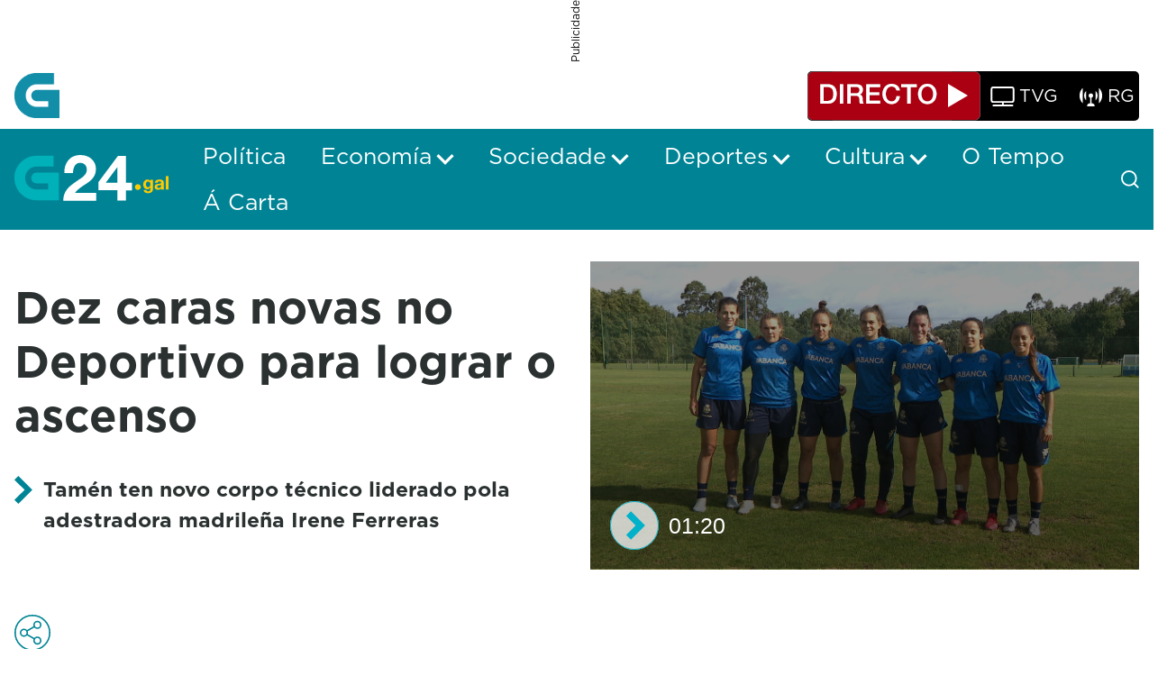

--- FILE ---
content_type: application/javascript
request_url: https://www.g24.gal/o/crtvg-base-theme/js/CRTVGJwplayer.js
body_size: 2958
content:

if (typeof CRTVGJwplayer === "undefined") {

    var CRTVGJwplayer = (function () {

        'use strict';

        var playerInstance;

        function getPlayerInstance() {
            return playerInstance;
        }

        /* Private Methods */

        // Check if source is M3U
        function isM3U(url) {
            var extension = url.split('.').pop();
            if (extension === 'm3u') {
                return true;
            }
            else {
                return false;
            }
        }

        function getSkinData(skinName){

            var skinsUrl = themeDisplay.getPortalURL() + themeDisplay.getPathThemeRoot() + "/css/crtvg_jwplayer8.css"; 

            switch(skinName){
                //All skin names here
                case "crtvg_mp3":
                case "crtvg_regular":
                    return {
                        url: skinsUrl,
                        name: skinName
                    };
                default:
                    return {
                        url: skinsUrl,
                        name: "crtvg_regular"
                    };
            }

        }

        function setupAudioPlayer(containerId, directoData, adData, m3u_streams){

            if(m3u_streams !== undefined){

                playerInstance = jwplayer(containerId).setup({
                    abouttext: "CRTVG",
                    aboutlink: themeDisplay.getPortalURL(),
                    autostart: false,
                    displaytitle: true,
                    width: "100%",
                    height: "auto",
                    skin: getSkinData(directoData.skinName),
                    playlist: [{
                        sources: m3u_streams,
                        title: directoData.tituloDirecto
                    }]
                });

            }else{

                playerInstance = jwplayer(containerId).setup({

                    abouttext: "CRTVG",
                    aboutlink: themeDisplay.getPortalURL(),
                    autostart: false,
                    displaytitle: true,
                    width: "100%",
                    height: "auto",
                    skin: getSkinData(directoData.skinName),
                    playlist: [{
                        mediaid: directoData.tituloDirecto,
                        title: directoData.tituloDirecto,
                        image: directoData.previewImageUrl,
                        sources: [{
                            file: directoData.urlDirecto.endsWith(".m3u8") ? directoData.urlDirecto : directoData.urlDirecto
                        }, {
                            file: directoData.urlDirecto + "/manifest.mpd"
                        }]

                    }]

                });

            }

            playerInstance.on('ready', function(){
                
                var playerContainer = playerInstance.getContainer();
                var mediaTitle = playerContainer.querySelector(".jw-title");
                var timeSlider = playerContainer.querySelector(".jw-slider-time");
                var textElapsed = playerContainer.querySelector(".jw-text-elapsed");
                var textDuration = playerContainer.querySelector(".jw-text-duration");
                var playbackIcon = playerContainer.querySelector(".jw-icon-playback");
                var volumeIcon = playerContainer.querySelector(".jw-icon-volume");
                var customScrollbarContainer = document.createElement("div");
                customScrollbarContainer.classList.add("crtvg-custom-scrollbar-container");
                customScrollbarContainer.appendChild(timeSlider);
                customScrollbarContainer.appendChild(textElapsed);
                customScrollbarContainer.appendChild(textDuration);
                playerContainer.classList.add("jw-flag-media-audio");

                CRTVGModule.insertAfter(mediaTitle, playbackIcon);
                CRTVGModule.insertAfter(customScrollbarContainer, mediaTitle);
                CRTVGModule.insertAfter(volumeIcon, customScrollbarContainer);

                //Observer to avoid removing timeSlider from the custom container
                var observer = new MutationObserver(function (mutationsList, observer) {

                    for(var mutation of mutationsList) {
    
                        if (mutation.type === 'childList') {
                            
                            for(var removedNode of mutation.removedNodes){

                                if(removedNode.isSameNode(timeSlider)){
                                    CRTVGModule.prependChild(timeSlider, customScrollbarContainer);
                                }
                            }
                        }    
                    }    
                });
                observer.observe(
                    playerInstance.getContainer().querySelector(".crtvg-custom-scrollbar-container"),
                    { 
                        attributes: false, 
                        childList: true, 
                        subtree: false 
                    }
                );

            });

            playerInstance.on('userInactive', (e) => {
                var playerContainer = playerInstance.getContainer();
                playerContainer.classList.remove('jw-flag-user-inactive');
            });
        }
        
        function setupVideoLoopPlayer(containerId, videoData){
        	jwplayer(containerId).setup({
                stretching: "uniform",
                abouttext: "CRTVG",
                width: '100%',
                controls:false,
                aspectratio: '16:9',
                "autostart": true,
                "repeat": true,
                playlist: [{
                        mediaid: videoData.tituloDirecto,
                        sources: [{
                        	file: videoData.urlDirecto.endsWith(".m3u8") ? videoData.urlDirecto : videoData.urlDirecto + "/index.m3u8"
                        }, {
                            file: videoData.urlDirecto + "/manifest.mpd"
                        }]
                    }]
              });

              jwplayer(containerId).on('complete', function(){
                        jwplayer(containerId).seek(0);
                        jwplayer(containerId).play();
              });
        }

        function setupRegularPlayer(containerId, directoData, adData, m3u_streams){

            if(m3u_streams != undefined){

                playerInstance = jwplayer(containerId).setup({
                    stretching: "uniform",
                    abouttext: "CRTVG",
                    aboutlink: themeDisplay.getPortalURL(),
                    autostart: false,
                    width: '100%',
                    aspectratio: '16:9',
                    skin: getSkinData(directoData.skinName),
                    cast: {},
                    playlist: [{
                        image: directoData.previewImageUrl,
                        sources: m3u_streams
                    }]
                });

            }else{

                var adsObj = typeof adData === 'object' ? {
                    client: "googima",
                    requestTimeout: 8000,
                    'skipoffset': 5,
                    'skipmessage' :"Saltar xx seg.",
                    'skiptext': "Saltar",
                    admessage: "Este anuncio finaliza en xx segundos."
                } : {};

                playerInstance = jwplayer(containerId).setup({
                    stretching: "uniform",
                    abouttext: "CRTVG",
                    aboutlink: themeDisplay.getPortalURL(),
                    autostart: false,
                    width: '100%',
                    aspectratio: '16:9',
                    skin: getSkinData(directoData.skinName),
                    cast: {},

                    advertising: adsObj,
                    /*
                    advertising: typeof adURL === 'object' ? {
                        client: "googima",
                        'skipoffset': 5,
                        'skipmessage' :"Saltar xx seg.",
                        'skiptext': "Saltar",
                        tag: adUrl.adUrl,
                        admessage: "Este anuncio finaliza en xx segundos."
                    } : (typeof adUrl == "string" ? {
                        client: "googima",
                        'skipoffset': 5,
                        'skipmessage' :"Saltar xx seg.",
                        'skiptext': "Saltar",
                        tag: adUrl,
                        admessage: "Este anuncio finaliza en xx segundos."
                    } : {}),
                    */
                    sharing: {},

                    ga: {
                        label: "mediaid"
                    },

                    captions: {
                        backgroundOpacity: 0
                    },

                    playlist: [{
                        mediaid: directoData.tituloDirecto,
                        image: directoData.previewImageUrl,
                        sources: [{
                            file: directoData.urlDirecto.endsWith(".m3u8") ? directoData.urlDirecto : directoData.urlDirecto + "/index.m3u8"
                        }, {
                            file: directoData.urlDirecto + "/manifest.mpd"
                        }]

                    }]
                }).on("firstFrame", function(e) {
                    if (typeof adData === 'object') {
                        Sibbo.runVideo("/22526134856/crtvg/video", adData.adURL)
                            .then ((adtag_hb) => {
                                console.log("runVideo success", adtag_hb)
                                playerInstance.playAd(adtag_hb);
                            })
                            .catch ((error) => {
                                console.error("runVideo error", error);
                                playerInstance.playAd(adData.adURL);
                            });
                    }
                });

                jwplayer().setVolume(50);
                jwplayer(containerId).on("time",function (event) {
                    var arranque = event.position;
                    if (arranque > 0 && arranque < 1 && 0 !== 0) {
                        this.seek(0);
                    };
                    if (arranque > 0 && 0 !== 0) {
                        this.stop();
                    };
                });
            }

            playerInstance.on('ready', function(){
                
                if(!directoData.isDirecto){

                    var playerContainer = playerInstance.getContainer();
                    var textDuration = playerContainer.querySelector(".jw-text-duration");
                    var jwDisplay = playerContainer.querySelector(".jw-display");
                    var customDurationContainer = document.createElement("span");
                    customDurationContainer.classList.add("crtvg-custom-idle-text-duration");
                    customDurationContainer.textContent = textDuration.textContent;

                    jwDisplay.appendChild(customDurationContainer);

                    //Observer to update the duration text
                    var observer = new MutationObserver(function (mutationsList, observer) {

                        for(var mutation of mutationsList) {
        
                            if (mutation.type === 'characterData' || mutation.type === 'childList') {
                                customDurationContainer.textContent = textDuration.textContent;
                            }
        
                        }
        
                    });
                    observer.observe(
                        playerInstance.getContainer().querySelector(".jw-text-duration"),
                        { 
                            characterData: true,
                            attributes: false,
                            childList: true,
                            subtree: true
                        }
                    );
                }
            });
        }
        

        /* Public Methods */
        
        function displayVideoLoop(containerId, videoData){
        	setupVideoLoopPlayer(containerId, videoData);
        }
        
        
        function displayOnContainer(containerId, directoData, adData) {

            if (isM3U(directoData.urlDirecto)) {

                var m3u_streams = [];

                $.get(directoData.urlDirecto, function (response) {

                    var data = response;
                    var data_lines = data.split('\n');
                    for (var i = 0, len = data_lines.length; i < len; i++) {
                        if (data_lines[i][0] !== '#') {
                            m3u_streams.push({ 'file': data_lines[i] })
                        }
                    }

                    if(directoData.isAudio === true){
                        setupAudioPlayer(containerId, directoData, adData, m3u_streams);
                    }else{
                        setupRegularPlayer(containerId, directoData, adData, m3u_streams);
                    }
                    
                });

            } else {

                if(directoData.isAudio === true){
                    setupAudioPlayer(containerId, directoData, adData);
                }else{
                    setupRegularPlayer(containerId, directoData, adData, m3u_streams);
                }
            }
        }

        /* Export Public Methods */
        return {
            displayOnContainer  : displayOnContainer,
            getPlayerInstance   : getPlayerInstance,
            displayVideoLoop : displayVideoLoop
        };

    }());

    Object.freeze(CRTVGJwplayer);

}

--- FILE ---
content_type: image/svg+xml
request_url: https://www.g24.gal/o/crtvg-base-theme/images/icons/ladillo-cita.svg
body_size: 326
content:
<svg xmlns="http://www.w3.org/2000/svg" width="25.985" height="40.657" viewBox="0 0 25.985 40.657">
    <defs>
        <style>
            .angle-next-yellow {
                fill: none;
                stroke: #ffd400;
                stroke-width: 8px;
            }
        </style>
    </defs>
    <path class="angle-next-yellow" d="M96.585,1850.544l-17.5,17.5,17.5,17.5" transform="translate(99.414 1888.373) rotate(180)" />
</svg>

--- FILE ---
content_type: application/javascript
request_url: https://www.g24.gal/o/crtvg-base-theme/jwplayer-8.36.6/jwplayer-key.js
body_size: -51
content:
jwplayer.key="xBkCpwlKisdp5uGrC+BtCPRBO79is631a5flHQ==";


--- FILE ---
content_type: application/javascript
request_url: https://www.g24.gal/o/frontend-js-web/__liferay__/index.js
body_size: 19942
content:
var gt=Object.defineProperty;var wo=Object.getOwnPropertyDescriptor;var No=Object.getOwnPropertyNames;var Ao=Object.prototype.hasOwnProperty;var V=(t,e)=>{for(var o in e)gt(t,o,{get:e[o],enumerable:!0})},ht=(t,e,o,r)=>{if(e&&typeof e=="object"||typeof e=="function")for(let n of No(e))!Ao.call(t,n)&&n!==o&&gt(t,n,{get:()=>e[n],enumerable:!(r=wo(e,n))||r.enumerable});return t},f=(t,e,o)=>(ht(t,e,"default"),o&&ht(o,e,"default"));function Te(t){return t&&typeof t=="object"&&t.nodeType===9}function Se(t){return t&&t===t.window}function Io(t,e){let o=t;return Se(t)&&(o=t.document.documentElement),Te(t)&&(o=t.documentElement),o[`client${e}`]}function vo(t){let e=Po(t),o=$o(t);return Ye(e,e,0,o,0,o)}function Po(t){return yt(t,"Height")}function Oo(t,e){return t.offsetLeft+(e?0:_t(t).left)}function Mo(t,e){return t.offsetTop+(e?0:_t(t).top)}function Oe(t,e){return t?Te(t)||Se(t)?vo(t):jo(t.getBoundingClientRect(),e):{bottom:0,height:0,left:0,right:0,top:0,width:0}}function ko(t){return Se(t)?t.pageXOffset:Te(t)?t.defaultView.pageXOffset:t.scrollLeft}function Do(t){return Se(t)?t.pageYOffset:Te(t)?t.defaultView.pageYOffset:t.scrollTop}function yt(t,e){if(Se(t))return Io(t,e);if(Te(t)){let o=t.documentElement;return Math.max(t.body[`scroll${e}`],o[`scroll${e}`],t.body[`offset${e}`],o[`offset${e}`],o[`client${e}`])}return Math.max(t[`client${e}`],t[`scroll${e}`],t[`offset${e}`])}function Ho(t){let e=getComputedStyle(t),o=e.mozTransform||e.msTransform||e.transform;if(o!=="none"){let r=[],n=/([\d-.\s]+)/g,i=n.exec(o);for(;i;)r.push(i[1]),i=n.exec(o);return r}}function _t(t){let e=Ho(t),o={left:0,top:0};return e&&(o.left=parseFloat(e.length===6?e[4]:e[13]),o.top=parseFloat(e.length===6?e[5]:e[14])),o}function $o(t){return yt(t,"Width")}function Et(t,e){return Ro(t.top,t.left,t.bottom,t.right,e.top,e.left,e.bottom,e.right)}function Ro(t,e,o,r,n,i,s,a){return!(n>o||s<t||i>r||a<e)}function Uo(t,e){return e.top>=t.top&&e.bottom<=t.bottom&&e.right<=t.right&&e.left>=t.left}function Fo(t){return Uo(Oe(window),t)}function Bo(t,e){if(!Et(t,e))return null;let o=Math.min(t.bottom,e.bottom),r=Math.min(t.right,e.right),n=Math.max(t.left,e.left),i=Math.max(t.top,e.top);return Ye(o,o-i,n,r,i,r-n)}function Ye(t,e,o,r,n,i){return{bottom:t,height:e,left:o,right:r,top:n,width:i}}function jo(t,e=!1){let o=e?ko(document):0,r=e?Do(document):0;return Ye(t.bottom+r,t.height,t.left+o,t.right+o,t.top+r,t.width)}var T={BottomCenter:4,BottomLeft:5,BottomRight:3,LeftCenter:6,RightCenter:2,TopCenter:0,TopLeft:7,TopRight:1};T.Bottom=T.BottomCenter;T.Left=T.LeftCenter;T.Right=T.RightCenter;T.Top=T.TopCenter;function Vo(t,e,o,r=!0){let n;if(r){let s=ze(t,e,o);o=s.position,n=s.region}else n=Me(t,e,o);if(window.getComputedStyle(t).getPropertyValue("position")!=="fixed"){n.top+=window.pageYOffset,n.left+=window.pageXOffset;let s=t;for(;s=s.offsetParent;)n.top-=Mo(s),n.left-=Oo(s)}return t.style.top=n.top+"px",t.style.left=n.left+"px",o}function qo(t,e,o){return ze(t,e,o).region}function Me(t,e,o){let r=Oe(e),n=Oe(t),i=0,s=0;switch(o){case T.TopCenter:i=r.top-n.height,s=r.left+r.width/2-n.width/2;break;case T.RightCenter:i=r.top+r.height/2-n.height/2,s=r.left+r.width;break;case T.BottomCenter:i=r.bottom,s=r.left+r.width/2-n.width/2;break;case T.LeftCenter:i=r.top+r.height/2-n.height/2,s=r.left-n.width;break;case T.TopRight:i=r.top-n.height,s=r.right-n.width;break;case T.BottomRight:i=r.bottom,s=r.right-n.width;break;case T.BottomLeft:i=r.bottom,s=r.left;break;case T.TopLeft:i=r.top-n.height,s=r.left;break;default:break}return{bottom:i+n.height,height:n.height,left:s,right:s+n.width,top:i,width:n.width}}function ze(t,e,o){let r=0,n=o,i=Me(t,e,n),s=n,a=i,l=Oe(window);for(let d=0;d<8;){if(Et(l,a)){let h=Bo(l,a),g=h.width*h.height;if(g>r&&(r=g,i=a,n=s),Fo(a))break}s=(o+ ++d)%8,a=Me(t,e,s)}return{position:n,region:i}}var Lt="alterReturn",Ge="halt",xt="__METAL_AOP__",bt="prevent",Xe=class t{constructor(e,o){this.after_=[],this.before_=[],this.fnName_=o,this.fn_=e[o],this.obj_=e}createHandle(e,o){return{detach:this.detach_.bind(this,e,o)}}detach_(e,o){let r=o?this.before_:this.after_;r.splice(r.indexOf(e),1)}exec(...e){let o,r=!1,n;for(let i=0;i<this.before_.length;i++)if(o=this.before_[i].apply(this.obj_,e),o&&o.type){if(o.type===Ge)return o.value;o.type===bt&&(r=!0)}r||(n=this.fn_.apply(this.obj_,e)),t.currentRetVal=n,t.originalRetVal=n;for(let i=0;i<this.after_.length;i++)if(o=this.after_[i].apply(this.obj_,e),o&&o.type){if(o.type===Ge)return o.value;o.type===Lt&&(n=o.value,t.currentRetVal=n)}return n}register(e,o){return o?this.before_.push(e):this.after_.push(e),this.createHandle(e,o)}static after(e,o,r){return t.inject(!1,e,o,r)}static alterReturn(e){return t.modify_(Lt,e)}static before(e,o,r){return t.inject(!0,e,o,r)}static halt(e){return t.modify_(Ge,e)}static inject(e,o,r,n){let i=r[xt];return i||(i=r[xt]={}),i[n]||(i[n]=new t(r,n),r[n]=function(...s){return i[n].exec(...s)}),i[n].register(o,e)}static modify_(e,o){return{type:e,value:o}}static prevent(){return t.modify_(bt)}},Wo=Xe;var Ke={'"':"&#034;","&":"&amp;","'":"&#039;","/":"&#047;","<":"&lt;",">":"&gt;","`":"&#096;"};var Yo={};Object.entries(Ke).forEach(([t,e])=>{Yo[e]=t});var zo=Object.keys(Ke),Go=new RegExp(`[${zo.join("")}]`,"g"),Xo=/&([^\s;]+);/g;function ie(t){return t.replace(Go,e=>Ke[e])}function Ko(t){return t.replace(Xo,e=>new DOMParser().parseFromString(e,"text/html").documentElement.textContent)}var Ct="&nbsp;&nbsp;",Je=class{constructor(e){this.inputElement=e,this.computedStyle=getComputedStyle(this.inputElement),this.minHeight=parseInt(this.computedStyle.height.replace("px",""),10),this.paddingHeight=parseInt(this.computedStyle.paddingTop.replace("px",""),10)+parseInt(this.computedStyle.paddingBottom.replace("px",""),10),this.template=this.createTemplate(this.computedStyle),document.body.appendChild(this.template),this.inputElement.addEventListener("input",this.handleInput),this._resizeInput(this.inputElement)}createTemplate(e){let o=document.createElement("pre");return o.style.clip="rect(0, 0, 0, 0) !important",o.style.left="0",o.style.overflowWrap="break-word",o.style.position="absolute",o.style.top="0",o.style.transform="scale(0)",o.style.whiteSpace="pre-wrap",o.style.wordBreak="break-word",o.style.fontFamily=e.fontFamily,o.style.fontSize=e.fontSize,o.style.fontStyle=e.fontStyle,o.style.fontWeight=e.fontWeight,o.style.lineHeight=e.lineHeight,o.style.letterSpacing=e.letterSpacing,o.style.textTransform=e.textTransform,o.style.width=e.width,o.textContent=Ct,o}handleInput=e=>{requestAnimationFrame(()=>{this._resizeInput(e.target)})};_resizeInput(e){this.template.style.width!==this.computedStyle.width&&(this.template.style.width=this.computedStyle.width),this.template.innerHTML=ie(e.value)+Ct,e.style.height=`${this.template.scrollHeight+this.paddingHeight<this.minHeight?this.minHeight:this.template.scrollHeight+this.paddingHeight}px`}},Jo=Je;var Tt=(t,e,o={})=>{let r=`${t}=${e}`;o.path||(r+="; path=/"),!o.expires&&!("max-age"in o)&&(r+=`; max-age=${365*24*60*60}`);for(let[n,i]of Object.entries(o))n==="secure"&&(r+=i?"; secure":""),r+=`; ${n}=${i}`;return r};function Ze(t,e){if(X(e))return document.cookie.split("; ").find(o=>o.startsWith(`${t}=`))?.split("=")[1]}function Zo(t){document.cookie=Tt(t,"",{"max-age":0})}function Qo(t,e,o,r){return X(o)?(document.cookie=Tt(t,e,r),!0):!1}var pe={FUNCTIONAL:"CONSENT_TYPE_FUNCTIONAL",NECESSARY:"CONSENT_TYPE_NECESSARY",PERFORMANCE:"CONSENT_TYPE_PERFORMANCE",PERSONALIZATION:"CONSENT_TYPE_PERSONALIZATION"};function X(t){return t===pe.NECESSARY||Ze(t,pe.NECESSARY)!=="false"}function er(t,e){return function o(){let r=arguments;St(o),o.id=setTimeout(()=>{t(...r)},e)}}function St(t){clearTimeout(t.id)}var tr={blur:!0,error:!0,focus:!0,invalid:!0,load:!0,scroll:!0};function or(t){return!!(t.disabled||t.closest("[disabled]"))}function rr(t,e,o,r){let n=i=>{let{defaultPrevented:s,target:a}=i;if(s||e==="click"&&or(a))return;let l=a.closest(o);l&&(i.delegateTarget=l,r(i))};return t.addEventListener(e,n,!!tr[e]),{dispose(){t.removeEventListener(e,n)}}}var me=rr;function P(t){let e=typeof t;return e==="object"&&t!==null||e==="function"}function he(t={},e=new FormData,o){return Object.entries(t).forEach(([r,n])=>{let i=o?`${o}[${r}]`:r;Array.isArray(n)?n.forEach(s=>{he({[i]:s},e)}):P(n)&&!(n instanceof File)?he(n,e,i):e.append(i,n)}),e}function wt(t){return typeof t=="string"&&(t=document.querySelector(t)),t}var Qe=class{get namespace(){return this._STATE_.namespace}get portletNamespace(){return this._STATE_.portletNamespace}get rootNode(){return this._STATE_.rootNode}set portletNamespace(e){this.rootNode=`#p_p_id${e}`,this._STATE_.portletNamespace=e}set namespace(e){this.rootNode=`#p_p_id${e}`,this._STATE_.namespace=e}set rootNode(e){typeof e=="string"&&(e=document.getElementById(e[0]==="#"?e.slice(1):e)),this._STATE_.rootNode=e}constructor(e){this._EVENTS_={},this._STATE_={namespace:null,portletNamespace:null,rootNode:null};let{namespace:o,portletNamespace:r,rootNode:n}=e;o&&(this.namespace=o),r&&(this.portletNamespace=r),n&&(this.rootNode=n),this.created(e),this.attached(e)}dispose(){this.disposeInternal(),this.detached(),this.disposed()}attached(){}created(){}detached(){}disposed(){}disposeInternal(){}emit(e,o){let r=this._EVENTS_[e];if(r&&r.length)for(let n=0;n<r.length;n++)r[n](o)}on(e,o){this._EVENTS_[e]||(this._EVENTS_[e]=[]),this._EVENTS_[e].push(o)}},et=class extends Qe{all(e,o){return o=wt(o)||this.rootNode||document,o.querySelectorAll(this.namespaceSelectors_(this.portletNamespace||this.namespace,e))}fetch(e,o){let r=this.getRequestBody_(o);return fetch(e,{body:r,credentials:"include",method:"POST"})}getRequestBody_(e){let o;return e instanceof FormData?o=e:e instanceof HTMLFormElement?o=new FormData(e):typeof e=="object"?o=he(this.ns(e)):o=e,o}namespaceSelectors_(e,o){return o.replace(new RegExp(`(#|\\[id=(\\"|\\'))(?!`+e+")","g"),"$1"+e)}ns(e){return Liferay.Util.ns(this.portletNamespace||this.namespace,e)}one(e,o){return o=wt(o)||this.rootNode||document,o.querySelector(this.namespaceSelectors_(this.portletNamespace||this.namespace,e))}},we=et;{/*removed: await import('@liferay/language...')*/};var tt=class extends we{attached(){let{rootNode:e}=this;e=e||document.body,this.inlineScrollEventHandler_=me(e,"scroll","ul.pagination ul.inline-scroller",this.onScroll_.bind(this))}created(e){this.cur=Number(e.cur),this.curParam=e.curParam,this.forcePost=e.forcePost,this.formName=e.formName,this.initialPages=Number(e.initialPages),this.jsCall=e.jsCall,this.namespace=e.namespace,this.pages=Number(e.pages),this.randomNamespace=e.randomNamespace,this.url=e.url,this.urlAnchor=e.urlAnchor,this.handleListItemClick_=this.handleListItemClick_.bind(this)}detached(){super.detached(),this.inlineScrollEventHandler_.dispose(),document.createElement("li").removeEventListener("click",this.handleListItemClick_)}addListItem_(e,o){let r=document.createElement("li");r.innerHTML=`<a class="dropdown-item" href="${this.getHREF_(o)}"><span class="sr-only">${'Páxina'}&nbsp;</span>${o}</a>`,o++,e.appendChild(r),e.setAttribute("data-page-index",o),r.addEventListener("click",this.handleListItemClick_)}getHREF_(e){let{curParam:o,formName:r,jsCall:n,namespace:i,url:s,urlAnchor:a}=this,l=`javascript:document.${r}.${i}${o}.value = "${e}; ${n}`;return this.url!==null&&(l=`${s}&${i}${o}=${e}${a}`),l}getNumber_(e){return Number(e??0)}handleListItemClick_(e){if(this.forcePost){e.preventDefault();let{curParam:o,namespace:r,randomNamespace:n}=this,i=document.getElementById(n+r+"pageIteratorFm");i.elements[r+o].value=e.currentTarget.textContent,i.submit()}}onScroll_(e){let{cur:o,initialPages:r,pages:n}=this,{target:i}=e;if(i.nodeName!=="UL")return;let s=this.getNumber_(i.dataset.pageIndex),a=this.getNumber_(i.dataset.maxIndex);if(s===0){let l=this.getNumber_(i.dataset.currentIndex);l===0?s=r:s=l+r}a===0&&(a=n),o<=n&&s<a&&i.scrollTop>=i.scrollHeight-300&&this.addListItem_(i,s)}},nr=tt;function ke(t,e){let o=null;if(t!==void 0&&t.nodeName==="FORM"&&typeof e=="string"){let r=t.dataset.fmNamespace||"";o=t.elements[r+e]||null}return o}function De(t,e){if(t===void 0||t.nodeName!=="FORM"||!P(e))return;Object.entries(e).forEach(([r,n])=>{let i=ke(t,r);i&&(i.value=n)})}function Nt(t,e){if(typeof t=="string"&&(t=document.querySelector(t)),t&&t.nodeName==="FORM")if(t.setAttribute("method","post"),P(e)){let{data:o,url:r}=e;if(P(o))De(t,o);else return;r===void 0?submitForm(t):typeof r=="string"&&submitForm(t,r)}else submitForm(t)}var Ne={PHONE:768,TABLET:980};var ir={BAD_REQUEST:400,INTERNAL_SERVER_ERROR:500,OK:200,SC_DUPLICATE_FILE_EXCEPTION:490,SC_FILE_ANTIVIRUS_EXCEPTION:494,SC_FILE_CUSTOM_EXCEPTION:499,SC_FILE_EXTENSION_EXCEPTION:491,SC_FILE_NAME_EXCEPTION:492,SC_FILE_SIZE_EXCEPTION:493,SC_UPLOAD_REQUEST_SIZE_EXCEPTION:495};var sr={ALERT:430,DOCK:10,DOCK_PARENT:20,DRAG_ITEM:460,DROP_AREA:440,DROP_POSITION:450,MENU:5e3,OVERLAY:1e3,POPOVER:1600,TOOLTIP:1e4,WINDOW:1200};var ot=class extends we{callAction(e){let o=e.data.item.data;o&&o.action&&this[o.action]&&this[o.action](o)}handleActionItemClicked(e){this.callAction(e)}handleCreationButtonClicked(e){let o=e.data.data;o&&o.action&&this[o.action]&&this[o.action](o)}handleCreationMenuItemClicked(e){this.callAction(e)}handleFilterItemClicked(e){this.callAction(e)}handleItemClicked(e){this.callAction(e)}},ar=ot;var rt=class{constructor(){this._disposed=!1}dispose(){this._disposed||(this.disposeInternal(),this._disposed=!0)}disposeInternal(){}isDisposed(){return this._disposed}},se=rt;var nt=class extends se{constructor(e,o,r){super(),this._emitter=e,this._event=o,this._listener=r}disposeInternal(){this.removeListener(),this._emitter=null,this._listener=null}removeListener(){this._emitter.isDisposed()||this._emitter.removeListener(this._event,this._listener)}},it=nt;var At=[0],st=class extends se{constructor(){super(),this._events=null,this._listenerHandlers=null,this._shouldUseFacade=!1}_addHandler(e,o){return e?(Array.isArray(e)||(e=[e]),e.push(o)):e=o,e}addListener(e,o,r){this._validateListener(o);let n=this._toEventsArray(e);for(let i=0;i<n.length;i++)this._addSingleListener(n[i],o,r);return new it(this,e,o)}_addSingleListener(e,o,r,n){this._runListenerHandlers(e),(r||n)&&(o={default:r,fn:o,origin:n}),this._events=this._events||{},this._events[e]=this._addHandler(this._events[e],o)}_buildFacade(e){if(this.getShouldUseFacade()){let o={preventDefault(){o.preventedDefault=!0},target:this,type:e};return o}}disposeInternal(){this._events=null}emit(e){let o=this._getRawListeners(e);if(!o.length)return!1;let r=Array.prototype.slice.call(arguments,1);return this._runListeners(o,r,this._buildFacade(e)),!0}_getRawListeners(e){return He(this._events&&this._events[e]).concat(He(this._events&&this._events["*"]))}getShouldUseFacade(){return this._shouldUseFacade}listeners(e){return this._getRawListeners(e).map(o=>o.fn?o.fn:o)}many(e,o,r){let n=this._toEventsArray(e);for(let i=0;i<n.length;i++)this._many(n[i],o,r);return new it(this,e,r)}_many(e,o,r){let n=this;if(o<=0)return;function i(){--o===0&&n.removeListener(e,i),r.apply(n,arguments)}n._addSingleListener(e,i,!1,r)}_matchesListener(e,o){return(e.fn||e)===o||e.origin&&e.origin===o}off(e,o){if(this._validateListener(o),!this._events)return this;let r=this._toEventsArray(e);for(let n=0;n<r.length;n++)this._events[r[n]]=this._removeMatchingListenerObjs(He(this._events[r[n]]),o);return this}on(){return this.addListener.apply(this,arguments)}onListener(e){this._listenerHandlers=this._addHandler(this._listenerHandlers,e)}once(e,o){return this.many(e,1,o)}removeAllListeners(e){if(this._events)if(e){let o=this._toEventsArray(e);for(let r=0;r<o.length;r++)this._events[o[r]]=null}else this._events=null;return this}_removeMatchingListenerObjs(e,o){let r=[];for(let n=0;n<e.length;n++)this._matchesListener(e[n],o)||r.push(e[n]);return r.length?r:null}removeListener(){return this.off.apply(this,arguments)}_runListenerHandlers(e){let o=this._listenerHandlers;if(o){o=He(o);for(let r=0;r<o.length;r++)o[r](e)}}_runListeners(e,o,r){r&&o.push(r);let n=[];for(let i=0;i<e.length;i++){let s=e[i].fn||e[i];e[i].default?n.push(s):s.apply(this,o)}if(!r||!r.preventedDefault)for(let i=0;i<n.length;i++)n[i].apply(this,o)}setShouldUseFacade(e){return this._shouldUseFacade=e,this}_toEventsArray(e){return typeof e=="string"&&(At[0]=e,e=At),e}_validateListener(e){if(typeof e!="function")throw new TypeError("Listener must be a function")}};function He(t){return t=t||[],Array.isArray(t)?t:[t]}var lr=st;var at=class extends se{constructor(){super(),this._eventHandles=[]}add(...e){for(let o=0;o<e.length;o++)this._eventHandles.push(e[o])}disposeInternal(){this._eventHandles=null}removeAllListeners(){for(let e=0;e<this._eventHandles.length;e++)this._eventHandles[e].removeListener();this._eventHandles=[]}},cr=at;var ae={};V(ae,{default:()=>K});f(ae,Vn);import*as Vn from"../../frontend-taglib-clay/__liferay__/exports/@clayui$button.js";import fr from"../../frontend-taglib-clay/__liferay__/exports/@clayui$button.js";var K=fr;var ge={};V(ge,{default:()=>lt});f(ge,Wn);import*as Wn from"../../frontend-taglib-clay/__liferay__/exports/@clayui$loading-indicator.js";import dr from"../../frontend-taglib-clay/__liferay__/exports/@clayui$loading-indicator.js";var lt=dr;var H={};V(H,{default:()=>q});f(H,zn);import*as zn from"../../frontend-taglib-clay/__liferay__/exports/@clayui$modal.js";import ur from"../../frontend-taglib-clay/__liferay__/exports/@clayui$modal.js";var q=ur;var I={};f(I,Gn);import*as Gn from"../../frontend-js-react-web/__liferay__/index.js";var le={};V(le,{default:()=>ye});f(le,Kn);import*as Kn from"../../frontend-js-react-web/__liferay__/exports/classnames.js";import pr from"../../frontend-js-react-web/__liferay__/exports/classnames.js";var ye=pr;var _e={};V(_e,{default:()=>u});f(_e,Zn);import*as Zn from"../../frontend-js-react-web/__liferay__/exports/prop-types.js";import mr from"../../frontend-js-react-web/__liferay__/exports/prop-types.js";var u=mr;var m={};V(m,{default:()=>c});f(m,ei);import*as ei from"../../frontend-js-react-web/__liferay__/exports/react.js";import hr from"../../frontend-js-react-web/__liferay__/exports/react.js";var c=hr;var $e=document.createElement("link");$e.setAttribute("rel","stylesheet");$e.setAttribute("type","text/css");$e.setAttribute("href",Liferay.ThemeDisplay.getPathContext()+"/o/frontend-js-web/liferay/modal/Modal.css");document.querySelector("head").appendChild($e);function G(t,e){let o=t;t?.constructor?.name==="URL"&&(o=String(t)),Liferay.SPA?.app?.canNavigate(o)?(Liferay.SPA.app.navigate(o),e&&Object.keys(e).forEach(r=>{Liferay.once(r,e[r])})):gr(o)&&(window.location.href=o)}function gr(t){let e;try{t.startsWith("/")?e=new URL(t,window.location.origin):e=new URL(t)}catch{return!1}return e.protocol==="http:"||e.protocol==="https:"}{/*removed: await import('@liferay/language...')*/};var It=({bodyComponent:t,bodyHTML:e,buttons:o,center:r,className:n,containerProps:i={className:"cadmin"},contentComponent:s,customEvents:a,disableAutoClose:l,disableHeader:d,footerCssClass:h,headerCssClass:g,headerHTML:w,height:N,id:E,iframeBodyCssClass:ee,iframeProps:Y={},onClose:$,onOpen:L,role:R="dialog",size:O,status:te,title:oe,url:b,zIndex:U})=>{let[F,re]=(0,m.useState)(!0),{observer:x,onOpenChange:p,open:S}=(0,H.useModal)({onClose:()=>M()});(0,m.useEffect)(()=>{p(!0)},[p]);let D=(0,m.useRef)([]),M=(0,m.useCallback)(()=>{if(!S)return;p(!1),document.body.classList.remove("modal-open");let _=D.current;_.forEach(A=>{A.detach()}),_.splice(0,_.length),$&&$()},[D,$,p,S]),We=({formId:_,onClick:A,type:y})=>{let B=v=>{v.requestSubmit?v.requestSubmit():v.dispatchEvent(new Event("submit",{cancelable:!0}))&&v.submit()};if(y==="cancel")M();else if(b&&y==="submit"){let v=document.querySelector(".liferay-modal iframe");if(v){let z=v.contentWindow.document,C=z.querySelectorAll("form");if(C.length,_){let ne=z.getElementById(_);ne&&B(ne)}else C.length>=1&&B(C[0])}}A&&A({processClose:M})},Pe=({component:_,html:A})=>{let y=(0,m.useRef)();return(0,m.useEffect)(()=>{if(A){let B=document.createRange().createContextualFragment(A);y.current.innerHTML="",y.current.appendChild(B)}L&&L({container:y.current,processClose:M})},[A]),c.createElement("div",{className:"liferay-modal-body",ref:y},_&&c.createElement(_,{closeModal:M}))};return(0,m.useEffect)(()=>{let _=D.current;a&&a.forEach(y=>{if(y.name&&y.onEvent){let B=Liferay.on(y.name,v=>{y.onEvent(v)});_.push(B)}});let A=Liferay.on("closeModal",y=>{y.id&&E&&y.id!==E||(M(),y.redirect&&G(y.redirect))});return _.push(A),()=>{_.forEach(y=>{y.detach()}),_.splice(0,_.length)}},[a,D,E,$,L,M]),c.createElement(c.Fragment,null,S&&c.createElement(q,{center:r,className:ye("liferay-modal",n),containerProps:{...i},disableAutoClose:l,id:E,observer:x,role:R,size:b&&!O?"full-screen":O,status:te,zIndex:U},s?c.createElement(s,{closeModal:M}):c.createElement(c.Fragment,null,!d&&c.createElement(q.Header,{className:g},w?c.createElement("div",{dangerouslySetInnerHTML:{__html:w}}):oe,F&&c.createElement("span",{className:"sr-only"},"- ",'Cargando')),c.createElement("div",{className:ye("modal-body",{"modal-body-iframe":b}),style:{height:N}},b&&c.createElement(c.Fragment,null,F&&c.createElement(lt,null),c.createElement(yr,{loading:F}),c.createElement(ct,{iframeBodyCssClass:ee,iframeProps:{id:E&&`${E}_iframe_`||"modalIframe",...Y},onOpen:L,processClose:M,title:oe,updateLoading:_=>{re(_)},url:b})),e&&c.createElement(Pe,{html:e}),t&&c.createElement(Pe,{component:t})),o&&c.createElement(q.Footer,{className:h,last:c.createElement(K.Group,{spaced:!0},o.map(({displayType:_,formId:A,id:y,label:B,onClick:v,type:z,...C},ne)=>c.createElement(K,{displayType:_,id:y,key:ne,onClick:()=>{We({formId:A,onClick:v,type:z})},type:z==="cancel"?"button":z,...C},B)))}))))},yr=({loading:t})=>{let[e,o]=(0,m.useState)(!0);return(0,m.useEffect)(()=>{t||setTimeout(()=>o(!1),1e3)},[t]),e?c.createElement("span",{className:"sr-only",role:"status"},!t&&'Cargado'):null},ce=t=>{t&&t.url&&t.bodyHTML,(0,I.render)(It,t,document.createElement("div"))},vt=({containerProps:t,footerCssClass:e,headerCssClass:o,iframeBodyCssClass:r,onClose:n,portletSelector:i,subTitle:s,title:a,url:l})=>{let d=document.querySelector(i);if(d&&l){let h=d.querySelector(".portlet-title")||d.querySelector(".portlet-title-default");if(h)if(d.querySelector("#cpPortletTitle")){let w=h.querySelector(".portlet-title-text");w&&(a=`${w.outerHTML} - ${a}`)}else a=`${h.textContent} - ${a}`;let g;s&&(g=`${a}<div class="portlet-configuration-subtitle small"><span class="portlet-configuration-subtitle-text">${s}</span></div>`),ce({containerProps:t,footerCssClass:e,headerCssClass:o,headerHTML:g,iframeBodyCssClass:r,onClose:n,title:a,url:l})}},_r=({bodyCssClass:t,portlet:e,uri:o,...r})=>{vt({iframeBodyCssClass:t,portletSelector:e,url:o,...r})},Ae=({buttonAddLabel:t='Engadir',buttonCancelLabel:e='Cancelar',containerProps:o,customSelectEvent:r=!1,getSelectedItemsOnly:n=!0,height:i,id:s,iframeBodyCssClass:a,multiple:l=!1,onClose:d,onSelect:h,selectEventName:g,selectedData:w,selectedDataCheckboxesDisabled:N=!1,size:E,title:ee,url:Y,zIndex:$})=>{let L=[],R,O,te,oe=()=>{if(l&&!te){let b=R.document.querySelector(".searchcontainer");b?R.Liferay.componentReady(b.id).then(U=>{let re=(n?U.select.getAllSelectedElements():U.select._getAllElements(!1)).getDOMNodes();h(re.map(x=>{let p={};x.value&&(p.value=x.value),!n&&x.checked&&(p.checked=x.checked);let S=x.closest("dd, tr, li");return S&&Object.keys(S.dataset).length&&(p={...p,...S.dataset}),p})),O()}):O()}else h(te),O()};ce({buttons:l?[{displayType:"secondary",label:e,type:"cancel"},{label:t,onClick:oe}]:null,containerProps:o,height:i,id:s||g,iframeBodyCssClass:a,onClose:()=>{L.forEach(b=>{b.detach()}),L.splice(0,L.length),d&&d()},onOpen:({iframeWindow:b,processClose:U})=>{R=b,O=U;let F=b.document.body,re=F.querySelectorAll(".selector-button");if(w){let x=new Set(w);if(re.forEach(p=>{let S=p.dataset.entityid||p.dataset.entityname;x.has(S)?(p.disabled=!0,p.classList.add("disabled")):(p.disabled=!1,p.classList.remove("disabled"))}),l)for(let p of F.querySelectorAll(".searchcontainer tr")){let S=p.dataset.entityid||p.dataset.entityname;if(x.has(S)){let D=p.querySelector('input[type="checkbox"]');if(!D)continue;D.checked=!0,N&&(D.disabled=!0)}}}if(g){let x=Liferay.on(g,p=>{te=p.data||p,l||oe()});L.push(x),r||F.addEventListener("click",p=>{let S=p.target?.closest(".selector-button");S&&Liferay.fire(g,S.dataset)})}},size:E,title:ee,url:Y,zIndex:$})},Re="dialog-iframe-popup",ct=class extends c.Component{constructor(e){super(e),this.delegateHandlers=[],this.iframeRef=c.createRef();let o=new URL(e.url),r=o.searchParams.get("p_p_id"),n=e.iframeBodyCssClass||e.iframeBodyCssClass===""?`${Re} ${e.iframeBodyCssClass}`:`cadmin ${Re}`;o.searchParams.set(`_${r}_bodyCssClass`,n),this.state={src:o.toString()}}componentWillUnmount(){this.spaNavigationHandlers&&this.spaNavigationHandlers.forEach(e=>{Liferay.detach(e)}),this.delegateHandlers.length&&(this.delegateHandlers.forEach(({dispose:e})=>e()),this.delegateHandlers=null)}onLoadHandler=()=>{let e=this.iframeRef.current.contentWindow;this.delegateHandlers.push(me(e.document,"click",".btn-cancel,.lfr-hide-dialog",()=>this.props.processClose()),me(e.document,"keydown","body",o=>{o.key==="Escape"&&this.props.processClose()})),e.document.body.classList.add(Re),e.Liferay.SPA&&(this.spaNavigationHandlers=[e.Liferay.on("beforeScreenFlip",()=>{e.document.body.classList.add(Re)})],this.props.onOpen&&this.spaNavigationHandlers.push(e.Liferay.on("screenFlip",()=>{this.props.onOpen({iframeWindow:e,processClose:this.props.processClose})}))),this.props.updateLoading(!1),e.onunload=()=>{this.props.updateLoading(!0)},Liferay.fire("modalIframeLoaded",{src:this.state.src}),this.props.onOpen&&this.props.onOpen({iframeWindow:e,processClose:this.props.processClose})};render(){return c.createElement("iframe",{...this.props.iframeProps,onLoad:this.onLoadHandler,ref:this.iframeRef,src:this.state.src,title:this.props.title})}};It.propTypes={bodyHTML:u.string,buttons:u.arrayOf(u.shape({displayType:u.oneOf(["danger","info","link",null,"primary","secondary","success","unstyled","warning"]),formId:u.string,id:u.string,label:u.string,onClick:u.func,type:u.oneOf(["cancel","submit"])})),center:u.bool,containerProps:u.object,contentComponent:u.elementType,customEvents:u.arrayOf(u.shape({name:u.string,onEvent:u.func})),disableHeader:u.bool,headerHTML:u.string,height:u.string,id:u.string,iframeProps:u.object,onClose:u.func,onOpen:u.func,role:u.string,size:u.oneOf(["full-screen","lg","md","sm"]),status:u.string,title:u.string,url:u.string};{/*removed: await import('@liferay/language...')*/};var Er=({message:t})=>{Liferay.CustomDialogs.enabled?ce({bodyHTML:ie(t),buttons:[{autoFocus:!0,label:'Aceptar',onClick:({processClose:e})=>{e()}}],center:!0,disableHeader:!0}):alert(t)},Lr=Er;function Ee(t,e){if(!t||typeof t!="object"&&typeof t!="string")throw new TypeError("Parameter params must be an object or string");if(typeof e!="string")throw new TypeError("Parameter baseUrl must be a string");let o=e.startsWith("/")?new URL(e,location.href):new URL(e);return typeof t=="object"?Object.entries(t).forEach(([r,n])=>{o.searchParams.append(r,n)}):new URLSearchParams(t.trim()).forEach((n,i)=>{n?o.searchParams.append(i,n):o.searchParams.append(i,"")}),o.toString()}{/*removed: await import('@liferay/language...')*/};function Pt({onSelect:t,portletNamespace:e,redirectURL:o,selectCategoryURL:r,title:n}){Ae({buttonAddLabel:'Seleccionar',height:"70vh",iframeBodyCssClass:"",multiple:!0,onSelect:i=>{if(t){t(i);return}if(!Object.keys(i).length)return;let s=new URL(o),a=`_${s.searchParams.get("p_p_id")}_resetCur`;s.searchParams.set(a,"true");let l=Object.keys(i),d=s.href;l.forEach(h=>{d=Ee(`${e}assetCategoryId=${i[h].categoryId}`,d)}),G(d)},selectEventName:`${e}selectedAssetCategory`,size:"md",title:n||'Filter\x20by\x20Categories',url:r})}{/*removed: await import('@liferay/language...')*/};var xr=({message:t,onConfirm:e,status:o,title:r})=>{Liferay.CustomDialogs.enabled?ce({bodyHTML:ie(t),buttons:[{displayType:"secondary",label:'Cancelar',type:"cancel"},{autoFocus:!0,displayType:o||"primary",label:'Aceptar',onClick:({processClose:n})=>{n(),e(!0)}}],disableHeader:!r,footerCssClass:"border-0",headerCssClass:"border-0",onClose:()=>e(!1),role:"alertdialog",status:o,title:r}):e(confirm(t))},br=xr;{/*removed: await import('@liferay/language...')*/};function Ot({portletNamespace:t,redirectURL:e,selectTagURL:o,title:r}){Ae({buttonAddLabel:'Seleccionar',height:"70vh",iframeBodyCssClass:"",multiple:!0,onSelect:n=>{if(!n.length)return;let i=new URL(e),s=`_${i.searchParams.get("p_p_id")}_resetCur`;i.searchParams.set(s,"true");let a=n.map(d=>d.value),l=i.href;a.forEach(d=>{let h=JSON.parse(d);l=Ee(`${t}assetTagId=${h.tagName}`,l)}),G(l)},selectEventName:`${t}selectedAssetTag`,size:"lg",title:r||'Filtrar\x20por\x20etiquetas',url:o})}var k={};V(k,{default:()=>Tr});f(k,Ii);import*as Ii from"../../frontend-js-react-web/__liferay__/exports/react-dom.js";import Cr from"../../frontend-js-react-web/__liferay__/exports/react-dom.js";var Tr=Cr;var fe={};V(fe,{default:()=>Ie});f(fe,Pi);import*as Pi from"../../frontend-taglib-clay/__liferay__/exports/@clayui$alert.js";import Sr from"../../frontend-taglib-clay/__liferay__/exports/@clayui$alert.js";var Ie=Sr;var W={};V(W,{default:()=>ft});f(W,Mi);import*as Mi from"../../frontend-taglib-clay/__liferay__/exports/@clayui$form.js";import wr from"../../frontend-taglib-clay/__liferay__/exports/@clayui$form.js";var ft=wr;var Le={};V(Le,{default:()=>Ue});f(Le,Di);import*as Di from"../../frontend-taglib-clay/__liferay__/exports/@clayui$icon.js";import Nr from"../../frontend-taglib-clay/__liferay__/exports/@clayui$icon.js";var Ue=Nr;function Mt(t,e){return typeof t=="string"?t=e:t instanceof URL?t=new URL(e):t instanceof Request?t=new Request(e,t):console.warn("Resource passed to `fetch()` must either be a string, Request, or URL."),t}function de(t,e={}){t||(t="/o/");let o=t.url?t.url:t.toString();if(o.startsWith("/")){let s=Liferay.ThemeDisplay.getPathContext();s&&!o.startsWith(s)&&(o=s+o,t=Mt(t,o)),o=window.location.origin+o}let r=new URL(o),n=new Headers({}),i={};if(r.origin===window.location.origin){n.set("x-csrf-token",Liferay.authToken),i.credentials="include";let s=Liferay.ThemeDisplay.getDoAsUserIdEncoded();s&&(r.searchParams.set("doAsUserId",s),o=r.toString(),t=Mt(t,o))}return new Headers(e.headers||{}).forEach((s,a)=>{n.set(a,s)}),fetch(t,{...i,...e,headers:n})}{/*removed: await import('@liferay/language...')*/};var Ar=({alert:t,buttonSubmitLabel:e='Gardar',center:o,checkboxFieldLabel:r,checkboxFieldName:n,checkboxFieldValue:i,closeModal:s,dialogTitle:a,formSubmitURL:l,idFieldName:d,idFieldValue:h,initialVisible:g,mainFieldComponent:w,mainFieldLabel:N,mainFieldName:E,mainFieldPlaceholder:ee,mainFieldValue:Y="",method:$="POST",namespace:L,onFormSuccess:R,required:O=!0,size:te="md"})=>{let oe=(0,I.useIsMounted)(),[b,U]=(0,m.useState)(),[F,re]=(0,m.useState)(!1),[x,p]=(0,m.useState)(!1),[S,D]=(0,m.useState)(g),[M,We]=(0,m.useState)(Y),[Pe,_]=(0,m.useState)(i),A=C=>{U(C.error||"")},y=C=>{C&&Y&&!F&&(C.setSelectionRange(0,Y.length),re(!0))},B=C=>{C.preventDefault();let ne=M?"":'Este\x20campo\x20é\x20requirido\x2e';if(ne&&O){U(ne);return}p(!0);let So=new FormData(document.querySelector(`#${L}form`));de(l,{body:So,method:$}).then(j=>j.json()).then(j=>{oe()&&(j.error?(p(!1),A(j)):(D(!1),s(),j.redirectURL?G(j.redirectURL):R&&R({...j,redirectURL:j.redirectURL||""})))}).catch(j=>{A(j)})},{observer:v,onClose:z}=(0,H.useModal)({onClose:()=>{D(!1),s()}});return S&&c.createElement(q,{center:o,observer:v,size:te},c.createElement(q.Header,null,a),c.createElement(ft,{id:`${L}form`,noValidate:!0,onSubmit:B},c.createElement(q.Body,null,t&&t.message&&t.title&&c.createElement(Ie,{displayType:t.style,title:t.title},t.message),c.createElement("input",{name:`${L}${d}`,type:"hidden",value:h}),c.createElement("div",{className:`form-group ${b?"has-error":""}`},c.createElement("label",{className:"control-label",htmlFor:`${L}${E}`},N,O?c.createElement("span",{className:"reference-mark"},c.createElement(Ue,{symbol:"asterisk"})):null),c.createElement(W.ClayInput,{autoFocus:!0,className:"form-control",component:w,disabled:x,id:`${L}${E}`,name:`${L}${E}`,onChange:C=>{O&&U(C.target.value?"":'Este\x20campo\x20é\x20requirido\x2e'),We(C.target.value)},placeholder:ee,ref:y,required:O,type:"text",value:M}),b&&c.createElement("div",{className:"form-feedback-item",role:"alert"},c.createElement(Ue,{className:"inline-item inline-item-before",symbol:"exclamation-full"}),b)),n&&r&&c.createElement("div",{className:"form-check"},c.createElement(W.ClayCheckbox,{checked:Pe,disabled:x,label:r,name:`${L}${n}`,onChange:()=>_(C=>!C)}))),c.createElement(q.Footer,{last:c.createElement(K.Group,{spaced:!0},c.createElement(K,{disabled:x,displayType:"secondary",onClick:z},'Cancelar'),c.createElement(K,{disabled:x,displayType:"primary",type:"submit"},x&&c.createElement("span",{className:"inline-item inline-item-before"},c.createElement("span",{"aria-hidden":"true",className:"loading-animation"})),e))})))},kt=Ar;var Dt="modalContainer",Ir={portletId:"UNKNOWN_PORTLET_ID"};function $t(){let t=document.getElementById(Dt);return t||(t=document.createElement("div"),t.id=Dt,document.body.appendChild(t)),t}function Ht(){(0,k.unmountComponentAtNode)($t())}function vr({alert:t,buttonSubmitLabel:e,center:o,checkboxFieldLabel:r,checkboxFieldName:n,checkboxFieldValue:i,dialogTitle:s,formSubmitURL:a,idFieldName:l,idFieldValue:d,mainFieldComponent:h,mainFieldLabel:g,mainFieldName:w,mainFieldPlaceholder:N,mainFieldValue:E,method:ee,namespace:Y,onFormSuccess:$,required:L,size:R}){Ht(),(0,I.render)(c.createElement(kt,{alert:t,buttonSubmitLabel:e,center:o,checkboxFieldLabel:r,checkboxFieldName:n,checkboxFieldValue:i,closeModal:Ht,dialogTitle:s,formSubmitURL:a,idFieldName:l,idFieldValue:d,initialVisible:"true",mainFieldComponent:h,mainFieldLabel:g,mainFieldName:w,mainFieldPlaceholder:N,mainFieldValue:E,method:ee,namespace:Y,onFormSuccess:$,required:L,size:R}),Ir,$t())}var Pr=vr;function Fe(t){if(typeof t!="string")throw new TypeError("portletId must be a string");return`_${t}_`}var Or=/^[a-z][a-z0-9+.-]*:/i;function Mr(t){return Or.test(t)}function J(t,e={}){if(typeof t!="string")throw new TypeError("basePortletURL parameter must be a string");if(!e||typeof e!="object")throw new TypeError("parameters argument must be an object");let o=new Set(["doAsGroupId","doAsUserId","doAsUserLanguageId","p_auth","p_auth_secret","p_f_id","p_j_a_id","p_l_id","p_l_reset","p_p_auth","p_p_cacheability","p_p_i_id","p_p_id","p_p_isolated","p_p_lifecycle","p_p_mode","p_p_resource_id","p_p_state","p_p_state_rcv","p_p_static","p_p_url_type","p_p_width","p_t_lifecycle","p_v_l_s_g_id","refererGroupId","refererPlid","saveLastPath","scroll"]);t.indexOf(Liferay.ThemeDisplay.getPortalURL())!==0&&!Mr(t)&&(t.indexOf("/")!==0?t=`${Liferay.ThemeDisplay.getPortalURL()}/${t}`:t=Liferay.ThemeDisplay.getPortalURL()+t);let r=new URL(t),n=new URLSearchParams(r.search),i=e.p_p_id||n.get("p_p_id");if(Object.entries(e).length&&!i)throw new TypeError("Portlet ID must not be null if parameters are provided");let s="";return Object.entries(e).length&&(s=Fe(i)),Object.keys(e).forEach(a=>{let l;o.has(a)?l=a:l=`${s}${a}`,n.set(l,e[a])}),r.search=n.toString(),r}function Rt(t,e={}){return J(t,{...e,p_p_lifecycle:"1"})}function Ut(t,e={}){return J(t,{...e,p_p_lifecycle:"0"})}function Ft(t,e={}){return J(t,{...e,p_p_lifecycle:"2"})}async function dt(t){if(t.includes(" from ")){let[e,o]=kr(t);return(await import(e))[o]}else return new Promise((e,o)=>{Liferay.Loader.require(t,r=>e(r.default||r),r=>o(r))})}function kr(t){let e=t.split(" from "),o=e[1].trim(),r=e[0].trim();return r.startsWith("{")&&r.endsWith("}")&&(r=r.substring(1,r.length-1).trim()),[o,r]}function Be(t){for(let{clientExtensionDefinitions:e,onLoad:o}of t){if(!e.length)continue;let r=e.map(({context:n,importDeclaration:i})=>dt(i).then(s=>({binding:s,context:n})).catch(s=>({context:n,error:s})));Promise.all(r).then(o)}}function Bt({config:t,onLoad:e}){Be([{clientExtensionDefinitions:t.editorTransformerURLs.map(o=>({importDeclaration:`default from ${o}`})),onLoad:o=>{let r=JSON.parse(JSON.stringify(t));o.forEach(({binding:n,error:i})=>{let s=n?.editorConfigTransformer;s&&(r=s(r))}),e({transformedConfig:r})}}])}var ut="serialize://";function jt(t){let e=Liferay.ThemeDisplay.getDoAsUserIdEncoded(),o=new FormData;return o.append("cmd",t),o.append("p_auth",Liferay.authToken),e&&o.append("doAsUserId",e),o}function Vt(){return`${Liferay.ThemeDisplay.getPortalURL()}${Liferay.ThemeDisplay.getPathMain()}/portal/session_click`}function Dr(t,e={}){let o=jt("get");return o.append("key",t),e.useHttpSession&&o.append("useHttpSession",!0),de(Vt(),{body:o,method:"POST"}).then(r=>r.text()).then(r=>{if(r.startsWith(ut)){let n=r.substring(ut.length);r=JSON.parse(n)}return r})}function pt(t,e,o={}){let r=jt("set");return e&&typeof e=="object"&&(e=ut+JSON.stringify(e)),r.append(t,e),o.useHttpSession&&r.append("useHttpSession",!0),de(Vt(),{body:r,method:"POST"})}var ue=class{constructor(e){this.storage=e}clear(){return this.storage.clear()}getItem(e,o){return X(o)?this.storage.getItem(e):null}key(e,o){return X(o)?this.storage.key(e):null}removeItem(e){return this.storage.removeItem(e)}setItem(e,o,r){return X(r)?(this.storage.setItem(e,o),!0):!1}get length(){return this.storage.length}TYPES=pe};var Hr=new ue(localStorage);var $r=new ue(sessionStorage);function je(t){let e=document.createElement("div");e.innerHTML=`<br>${t}`,e.removeChild(e.firstChild);let o=document.createDocumentFragment();for(;e.firstChild;)o.appendChild(e.firstChild);return o}var Ve=document.createElement("link");Ve.setAttribute("rel","stylesheet");Ve.setAttribute("type","text/css");Ve.setAttribute("href",Liferay.ThemeDisplay.getPathContext()+"/o/frontend-js-web/css/notification.css");document.querySelector("head").appendChild(Ve);{/*removed: await import('@liferay/language...')*/};var qt="ToastAlertContainer",Rr={portletId:"UNKNOWN_PORTLET_ID"},Ur={danger:'Erro',info:'Información',success:'Éxito',warning:'Advertencia'},Fr=5e3,Br=`
	<div class="alert-container cadmin container">
		<div class="alert-notifications alert-notifications-fixed" id=${qt}></div>
	</div>
`,jr=({container:t,containerId:e})=>{if((t||e)&&(t=t||document.getElementById(e),t)){let n=document.createElement("div");return t.appendChild(n),n}let o=document.getElementById(qt);return o||(o=je(Br).querySelector(".alert-container.container"),o=document.body.appendChild(o)),t=document.createElement("div"),document.querySelector(".alert-notifications.alert-notifications-fixed").appendChild(t),t};function Vr({autoClose:t=Fr,container:e,containerId:o,message:r="",onClick:n=()=>{},onClose:i=()=>{},renderData:s=Rr,title:a,toastProps:l={},type:d="success",variant:h}){let g=jr({container:e,containerId:o});(0,k.unmountComponentAtNode)(g);let w=E=>{i&&i({event:E}),(!E||!E.defaultPrevented)&&((!e||!o)&&g.parentNode.removeChild(g),(0,k.unmountComponentAtNode)(g))},N=a===void 0?Ur[d]:a;N?(N=N.replace(/:$/,""),N=`<strong class="lead">${N}:</strong>`):N="",(0,I.render)(c.createElement(Ie,{autoClose:t,displayType:d,onClick:E=>n({event:E,onClose:w}),onClose:w,variant:h,...l,className:ye("mb-3",l?.className)},c.createElement("div",{dangerouslySetInnerHTML:{__html:`${N}${r}`}})),s,g)}function Wt(t,e){let o=null,r;return function(...n){let i=this,s=Date.now(),a=()=>{o=setTimeout(()=>{o=null},e),r=s,t.apply(i,n)};if(o===null)a();else{let l=Math.max(r+e-s,0);clearTimeout(o),o=setTimeout(a,l)}}}function mt(t){return t._node||t._nodes?t.nodeType?t:t._node||null:t}function xe(t){let e=mt(t);return typeof e=="string"?document.querySelector(e):e.jquery?e[0]:e}function ve(t,e,o){let r=!1;if(t=xe(t),t){o||(o=t.getBoundingClientRect(),o={left:o.left+window.scrollX,top:o.top+window.scrollY},o.bottom=o.top+t.offsetHeight,o.right=o.left+t.offsetWidth),e||(e=window),e=xe(e);let n={};if(n.left=e.scrollX,n.right=n.left+e.innerWidth,n.top=e.scrollY,n.bottom=n.top+e.innerHeight,r=o.bottom<=n.bottom&&o.left>=n.left&&o.right<=n.right&&o.top>=n.top,r){let i=e.frameElement;if(i){let s=i.getBoundingClientRect();s={left:s.left+window.scrollX,top:s.top+window.scrollY};let a=s.left-n.left;o.left+=a,o.right+=a;let l=s.top-n.top;o.top+=l,o.bottom+=l,r=ve(t,e.parent,o)}}}return r}function qr(t){let e=[];for(;t.parentElement;)t.parentElement.getAttribute("disabled")&&e.push(t.parentElement),t=t.parentElement;return e}function Yt(t){if(t=xe(t),ve(t)){let e=qr(t),o=!t.getAttribute("disabled")&&t.offsetWidth>0&&t.offsetHeight>0&&!e.length,r=t.closest("form");if(!r||o)t.focus();else if(r){let i=r.dataset.fmNamespace+"formReady",s=a=>{let l=r.getAttribute("name"),d=a.formName;l===d&&(t.focus(),Liferay.detach(i,s))};Liferay.on(i,s)}}}var Wr={addSpaceBeforeSuffix:!1,decimalSeparator:".",denominator:1024,suffixGB:"GB",suffixKB:"KB",suffixMB:"MB"};function zt(t,e={}){let{addSpaceBeforeSuffix:o,decimalSeparator:r,denominator:n,suffixGB:i,suffixKB:s,suffixMB:a}={...Wr,...e};if(typeof t!="number")throw new TypeError("Parameter size must be a number");let l=0,d=s;t/=n,t>=n&&(d=a,t/=n,l=1),t>=n&&(d=i,t/=n,l=1);let h=t.toFixed(l);return r!=="."&&(h=h.replace(/\./,r)),h+(o?" ":"")+d}function Gt(t){if(typeof t!="function")throw new TypeError("Parameter callback must be a function");Liferay.Service("/country/get-company-countries",{active:!0,companyId:Liferay.ThemeDisplay.getCompanyId()},t)}function Xt(t,e){if(typeof t!="function")throw new TypeError("Parameter callback must be a function");if(typeof e!="string")throw new TypeError("Parameter selectKey must be a string");Liferay.Service("/region/get-regions",{active:!0,countryId:parseInt(e,10)},t)}function Kt(t,e){if(!P(t)||P(t)&&t.tagName!=="IMG")throw new TypeError("Parameter imagePreview must be an image");if(!P(e))throw new TypeError("Parameter region must be an object");let o=t.naturalWidth/t.offsetWidth,r=t.naturalHeight/t.offsetHeight,n=e.height?e.height*r:t.naturalHeight,i=e.width?e.width*o:t.naturalWidth,s=e.x?Math.max(e.x*o,0):0,a=e.y?Math.max(e.y*r,0):0;return{height:n,width:i,x:s,y:a}}function Jt(t,e,o){t&&navigator.geolocation?navigator.geolocation.getCurrentPosition(r=>{t(r.coords.latitude,r.coords.longitude,r)},e,o):e&&e()}function qe(t,e=""){if(!t)throw new TypeError("Parameter icon must be provided");function o(i,s){return`<svg
				aria-hidden="true"
				class="lexicon-icon lexicon-icon-${i} ${s}"
				focusable="false"
				role="presentation"
			>
				<use href="${Liferay.Icons.spritemap}#${i}" />
			</svg>`}let r=o(t,e),n=document.createElement("div");return n.innerHTML=r,n.firstChild}function Zt(t,e=""){return`<svg aria-hidden="true" class="lexicon-icon lexicon-icon-${t} ${e}" focusable="false" role="presentation"><use href="${Liferay.Icons.spritemap}#${t}" /></svg>`}var Yr=/^(?:p_p_id)?_(.*)_.*$/;function Qt(t){return t.replace(Yr,"$1")}var zr="simulationDeviceIframe",eo;function Z(){let t=eo;if(!t){let e=window.parent,o;for(;e!==window;){try{if(typeof e.location.href>"u")break;o=e.themeDisplay}catch{break}if(!o||window.name===zr)break;if(!o.isStatePopUp()||e===e.parent){t=e;break}e=e.parent}t||(t=window),eo=t}return t}var to;function oo(){let t=to;if(!t){let e=Z().Liferay.Util,o=window.name,r=e.Window.getById(o);r&&(t=r._opener,to=t)}return t||window.opener||window.parent}function ro(t=window.name){return Z().Liferay.Util.Window.getById(t)}function no(){return window.innerWidth<Ne.PHONE}function io(){return window.innerWidth<Ne.TABLET}function so(t,e=","){return Array.from(t.getElementsByTagName("option")).reduce((r,n)=>{let{value:i}=n;return i&&r.push(i),r},[]).join(e)}function ao(t){if(typeof t!="function")throw new TypeError("Parameter fn must be a function");let e=new Map,o=(...r)=>{let n;if(r.find(i=>typeof i=="object")){let i=r.filter(s=>typeof s=="object");n=i.map(s=>JSON.stringify(s)),r.length>1&&i.length<r.length&&r.forEach(s=>typeof s!="object"&&n.push(s)),n=n.join(",")}else n=r.length>1?r.join(","):r[0];if(e.has(n))return e.get(n);{let i=t.apply(null,r);return e.set(n,i),i}};return o.getCache=()=>e,o}function lo(t){if(typeof t!="string")throw new TypeError("parameter text must be a string");return t.replace(/[^a-z0-9_-]/gi,"-").replace(/^-+/,"").replace(/--+/,"-").toLowerCase()}function co(t,e){let o=Z();t.openingWindow=window,o.Liferay.Util._openWindowProvider(t,e)}var fo={directories:0,height:480,left:80,location:1,menubar:1,resizable:1,scrollbars:"yes",status:0,toolbar:0,top:180,width:640};function uo(t,e=fo){let o={...fo,...e},n=Object.entries(o).map((i,s)=>`${i}=${s}`).join(",");window.open(t,"",n)}function be(t,e){typeof t=="string"?t=document.querySelectorAll(t):t._node?t=[t._node]:t._nodes?t=t._nodes:t.nodeType===Node.ELEMENT_NODE&&(t=[t]),t.forEach(o=>{o.disabled=e,e?o.classList.add("disabled"):o.classList.remove("disabled")})}function po(t,e,o,r){let n=document.getElementById(`${r}${t}`);n&&(n.value=0);let i=document.getElementById(`${r}${e}`);i&&(i.value=""),be(o,!0),Liferay.fire("entitySelectionRemoved")}function mo(t,e){let o=document.getElementById(e);o&&(o.style.display="none",t.getModifierState("CapsLock")&&(o.style.display=""))}function Gr(t,e,o){let{text:r,type:n}=t,i=document.createElement("script");Liferay.CSP.nonce&&i.setAttribute("nonce",Liferay.CSP.nonce),i.text=r,i.type=n,o?o(i):document.head.appendChild(i),i.remove(),e()}function Xr(t,e,o){let{src:r,type:n}=t,i=document.createElement("script");Liferay.CSP.nonce&&i.setAttribute("nonce",Liferay.CSP.nonce),i.src=r,i.type=n;let s=function(){i.remove(),e()};i.addEventListener("load",s,{once:!0}),i.addEventListener("error",s,{once:!0}),o?o(i):document.head.appendChild(i)}function ho(t,e,o,r){let n=t[e],i=()=>{e<t.length-1?ho(t,e+1,o,r):o&&setTimeout(o)};if(n)n.type&&n.type!=="text/javascript"&&n.type!=="module"&&n.type!=="module-shim"?i():(n.remove(),n.src?Xr(n,i,r):Gr(n,i,r));else return}function Kr(t,e,o){let r=t.querySelectorAll("script");if(!r.length&&e){setTimeout(e);return}ho(r,0,e,o)}function go(t,e){let o=document.getElementById(`${e}${t.idString}`);o&&(o.value=t.idValue);let r=document.getElementById(`${e}${t.nameString}`);r&&(r.value=Liferay.Util.unescape(t.nameValue));let n=document.getElementById(`${e}removeFolderButton`);n&&be(n,!1)}var Jr=/({\d+})/g;function yo(t,...e){let o=e.reduce((n,i)=>Array.isArray(i)?[...n,...i]:[...n,i],[]),r=t.split(Jr).filter(n=>n.length!==0);for(let n=0;n<o.length;n++){let i=o[n],s=`{${n}}`,a=r.indexOf(s);for(;a>=0;)r.splice(a,1,i),a=r.indexOf(s)}return r.some(n=>n&&typeof n=="object")?r:r.join("")}function _o(t,e,o,r){let n=document.getElementById(t),i=document.getElementById(e);if(n&&i){let s=n.checked;o&&(s=!s),s?i.classList.remove("hide"):i.classList.add("hide"),n.addEventListener("click",()=>{i.classList.toggle("hide"),r&&i.querySelectorAll("input[type=checkbox]").forEach(l=>{l.checked=n.checked})})}}var Eo={false:{cssClass:"controls-hidden",iconCssClass:"hidden",state:"hidden"},true:{cssClass:"controls-visible",iconCssClass:"view",state:"visible"}};function Lo(t){let e=document.body;t=t._node||e;let o=t.querySelector(".toggle-controls");if(!o)return;let r=Liferay._editControlsState==="visible",n=Eo[r],i=o.querySelector(".lexicon-icon");i&&(n.icon=i),e.classList.add(n.cssClass),Liferay.fire("toggleControls",{enabled:r}),o.addEventListener("click",()=>{r=!r;let s=n;n=Eo[r],e.classList.toggle(s.cssClass),e.classList.toggle(n.cssClass);let a=n.iconCssClass,l=n.state,d=qe(a);n.icon=d,i.replaceWith(d),i=d,Liferay._editControlsState=l,pt("com.liferay.frontend.js.web_toggleControls",l),Liferay.fire("toggleControls",{enabled:r,src:"ui"})})}function xo(t,e,o){let r=document.getElementById(t);if(r){let n;e&&(Array.isArray(e)&&(e=e.join(",#")),n=document.querySelectorAll(`#${e}`),n.forEach(i=>{r.checked?i.classList.remove("hide"):i.classList.add("hide")})),r.addEventListener("change",()=>{n&&n.forEach(i=>{i.classList.remove("hide")}),o&&(Array.isArray(o)&&(o=o.join(",#")),document.querySelectorAll(`#${o}`).forEach(s=>{s.classList.add("hide")}))})}}var bo=(t,e,o,r)=>{let n=t.value,i=o?r(n,r):r===n;e.classList.toggle("hide",!i)};function Co(t,e,o){let r=document.getElementById(t),n=document.getElementById(o);if(!r||!n)return;let i=typeof e=="function";bo(r,n,i,e),r.addEventListener("change",()=>bo(r,n,i,e))}var Q={};f(Q,ba);import*as ba from"../../accessibility-settings-state-web/__liferay__/index.js";var Ce={};f(Ce,Ca);import*as Ca from"../../frontend-js-state-web/__liferay__/index.js";function Zr(){return Ce.State.read(Q.accessibilityMenuAtom)[Q.CONSTANTS.ACCESSIBILITY_SETTING_REDUCED_MOTION]?.value?!0:window.matchMedia("(prefers-reduced-motion: reduce)").matches}function To(t,e,o,r){typeof t=="string"?t=document.querySelector(t):t=t._node||t;let n="input[type=checkbox]";o&&(n+=`[name=${o}]`);let i=Array.from(t.querySelectorAll(n));return i.length?i.reduce((s,a)=>{let{checked:l,disabled:d,name:h,value:g}=a;return g&&h!==e&&l===r&&!d&&s.push(g),s},[]).join():""}function Qr(t,e,o){return To(t,e,o,!0)}function en(t,e,o){return To(t,e,o,!1)}export{T as ALIGN_POSITIONS,Wo as AOP,Ne as BREAKPOINTS,pe as COOKIE_TYPES,ar as DefaultEventHandler,se as Disposable,nr as DynamicInlineScroll,lr as EventEmitter,cr as EventHandler,we as PortletBase,ir as STATUS_CODE,Ee as addParams,Vo as align,Jo as autoSize,je as buildFragment,St as cancelDebounce,X as checkConsent,Rt as createActionURL,J as createPortletURL,Ut as createRenderURL,Ft as createResourceURL,er as debounce,me as delegate,ie as escapeHTML,de as fetch,Yt as focusFormField,zt as formatStorage,qo as getAlignBestRegion,Me as getAlignRegion,Qr as getCheckedCheckboxes,Ze as getCookie,Gt as getCountries,Kt as getCropRegion,ke as getFormElement,Jt as getGeolocation,qe as getLexiconIcon,Zt as getLexiconIconTpl,oo as getOpener,Qt as getPortletId,Fe as getPortletNamespace,Xt as getRegions,so as getSelectedOptionValues,Dr as getSessionValue,Z as getTop,en as getUncheckedCheckboxes,ro as getWindow,ve as inBrowserView,P as isObject,no as isPhone,Zr as isReducedMotion,io as isTablet,Be as loadClientExtensions,Bt as loadEditorClientExtensions,dt as loadModule,Hr as localStorage,ao as memoize,G as navigate,lo as normalizeFriendlyURL,he as objectToFormData,Lr as openAlertModal,Pt as openCategorySelectionModal,br as openConfirmModal,ce as openModal,vt as openPortletModal,_r as openPortletWindow,Ae as openSelectionModal,Pr as openSimpleInputModal,Ot as openTagSelectionModal,Vr as openToast,co as openWindow,Nt as postForm,uo as printPage,Zo as removeCookie,po as removeEntitySelection,Kr as runScriptsInElement,go as selectFolder,$r as sessionStorage,Qo as setCookie,De as setFormValues,pt as setSessionValue,mo as showCapsLock,yo as sub,ze as suggestAlignBestRegion,Wt as throttle,_o as toggleBoxes,Lo as toggleControls,be as toggleDisabled,xo as toggleRadio,Co as toggleSelectBox,Ko as unescapeHTML,sr as zIndex};
//# sourceMappingURL=index.js.map
